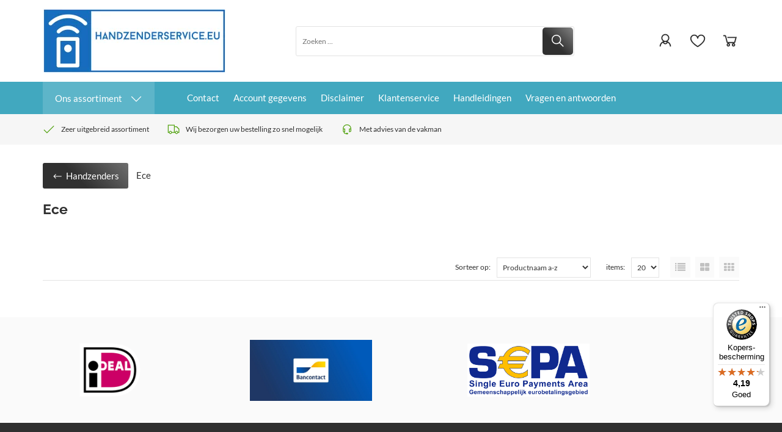

--- FILE ---
content_type: text/javascript
request_url: https://widgets.trustedshops.com/js/X7DD9A759FDB9D8A41B7112ACD0752F81.js
body_size: 1361
content:
((e,t)=>{const a={shopInfo:{tsId:"X7DD9A759FDB9D8A41B7112ACD0752F81",name:"handzenderservice.eu",url:"www.handzenderservice.eu",language:"nl",targetMarket:"NLD",ratingVariant:"WIDGET",eTrustedIds:{accountId:"acc-ff42d4e5-ba9b-49d4-94d0-9c32d485e4c2",channelId:"chl-76dd05c5-5db8-4f13-b1a7-e85b87de3d87"},buyerProtection:{certificateType:"CLASSIC",certificateState:"PRODUCTION",mainProtectionCurrency:"EUR",classicProtectionAmount:100,maxProtectionDuration:30,plusProtectionAmount:2e4,basicProtectionAmount:100,firstCertified:"2025-03-31 00:00:00"},reviewSystem:{rating:{averageRating:4.19,averageRatingCount:473,overallRatingCount:473,distribution:{oneStar:60,twoStars:9,threeStars:9,fourStars:99,fiveStars:296}},reviews:[{average:5,buyerStatement:"Afstandsbediening werkt perfect en optijd geleverd",rawChangeDate:"2026-01-31T11:45:12.000Z",changeDate:"31-1-2026",transactionDate:"10-1-2026"},{average:5,buyerStatement:"duidelijke site en snelle levering",rawChangeDate:"2026-01-29T22:10:16.000Z",changeDate:"29-1-2026",transactionDate:"14-12-2025"},{average:4,buyerStatement:"De zenders zijn makelijk te programmeren via de handleiding.",rawChangeDate:"2026-01-19T12:48:56.000Z",changeDate:"19-1-2026",transactionDate:"29-12-2025"}]},features:["MARS_REVIEWS","MARS_EVENTS","DISABLE_REVIEWREQUEST_SENDING","MARS_QUESTIONNAIRE","MARS_PUBLIC_QUESTIONNAIRE","SHOP_CONSUMER_MEMBERSHIP","GUARANTEE_RECOG_CLASSIC_INTEGRATION","REVIEWS_AUTO_COLLECTION"],consentManagementType:"OFF",urls:{profileUrl:"https://www.trstd.com/nl-nl/reviews/handzenderservice-eu",profileUrlLegalSection:"https://www.trstd.com/nl-nl/reviews/handzenderservice-eu#legal-info",reviewLegalUrl:"https://help.etrusted.com/hc/nl/articles/23970864566162"},contractStartDate:"2025-03-25 00:00:00",shopkeeper:{name:"VMS",street:"Kryptonstraat 9 E",country:"NL",city:"Rijssen",zip:"7463PB"},displayVariant:"full",variant:"full",twoLetterCountryCode:"NL"},"process.env":{STAGE:"prod"},externalConfig:{trustbadgeScriptUrl:"https://widgets.trustedshops.com/assets/trustbadge.js",cdnDomain:"widgets.trustedshops.com"},elementIdSuffix:"-98e3dadd90eb493088abdc5597a70810",buildTimestamp:"2026-02-02T05:53:18.068Z",buildStage:"prod"},r=a=>{const{trustbadgeScriptUrl:r}=a.externalConfig;let n=t.querySelector(`script[src="${r}"]`);n&&t.body.removeChild(n),n=t.createElement("script"),n.src=r,n.charset="utf-8",n.setAttribute("data-type","trustbadge-business-logic"),n.onerror=()=>{throw new Error(`The Trustbadge script could not be loaded from ${r}. Have you maybe selected an invalid TSID?`)},n.onload=()=>{e.trustbadge?.load(a)},t.body.appendChild(n)};"complete"===t.readyState?r(a):e.addEventListener("load",()=>{r(a)})})(window,document);